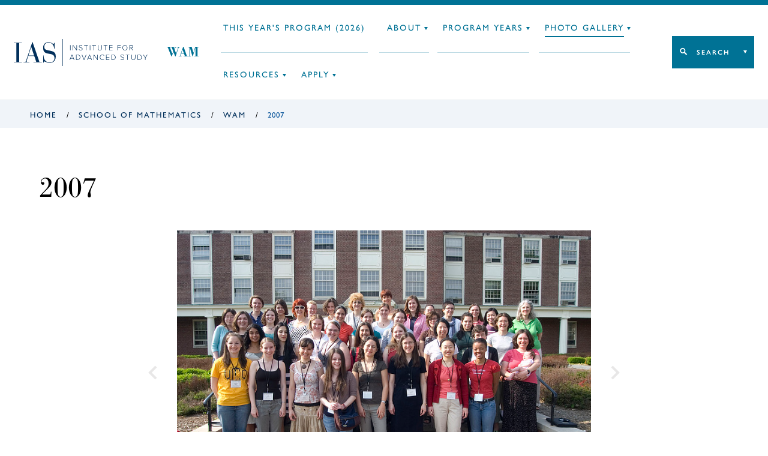

--- FILE ---
content_type: text/html; charset=UTF-8
request_url: https://www.ias.edu/math/wam/gallery/WAM-2007
body_size: 11993
content:
<!DOCTYPE html>
<html lang="en" dir="ltr" prefix="og: https://ogp.me/ns#">
  <head>
    <meta charset="utf-8" />
<script async src="https://www.googletagmanager.com/gtag/js?id=G-3025FDQRKE"></script>
<script>window.dataLayer = window.dataLayer || [];function gtag(){dataLayer.push(arguments)};gtag("js", new Date());gtag("set", "developer_id.dMDhkMT", true);gtag("config", "G-3025FDQRKE", {"groups":"default","page_placeholder":"PLACEHOLDER_page_location","allow_ad_personalization_signals":false});gtag("config", "UA-34643600-1", {"groups":"default","anonymize_ip":true,"page_placeholder":"PLACEHOLDER_page_path","allow_ad_personalization_signals":false});</script>
<link rel="canonical" href="https://www.ias.edu/math/wam/gallery/WAM-2007" />
<link rel="shortlink" href="https://www.ias.edu/node/214136" />
<meta property="og:site_name" content="Institute for Advanced Study" />
<meta property="og:type" content="article" />
<meta property="og:url" content="https://www.ias.edu/math/wam/gallery/WAM-2007" />
<meta property="og:title" content="2007" />
<meta property="og:image" content="https://www.ias.edu/sites/default/files/CDSC_0004.jpg" />
<meta property="og:updated_time" content="2022-06-08T12:26:49-0400" />
<meta property="article:published_time" content="2020-08-31T13:27:18-0400" />
<meta property="article:modified_time" content="2022-06-08T12:26:49-0400" />
<meta name="twitter:card" content="summary_large_image" />
<meta name="twitter:site" content="@the_IAS" />
<meta name="twitter:title" content="2007" />
<meta name="Generator" content="Drupal 10 (https://www.drupal.org)" />
<meta name="MobileOptimized" content="width" />
<meta name="HandheldFriendly" content="true" />
<meta name="viewport" content="width=device-width, initial-scale=1.0" />

    <title>2007 | WAM | Institute for Advanced Study</title>
          <style>
        body {
          --nav-color: #007295;
          --nav-color-dark: #005e7c;
          --nav-color-light: #dfedf1;
          --nav-color-text: #007295;
          --nav-color-bg: #007295;
          --nav-color-active: #007295;
          --search-color: #007295;
          --search-color-light: #dfedf1;
          --search-color-hover: #005e7c;
          --subnav-color: #005e7c;
          --subnav-color-light: #dfedf1;
        }
      </style>
        <!-- inject:html -->
    <link rel="shortcut icon" href="/themes/custom/veblen/images/favicons/favicon.ico">
<link rel="icon" type="image/png" sizes="16x16" href="/themes/custom/veblen/images/favicons/favicon-16x16.png">
<link rel="icon" type="image/png" sizes="32x32" href="/themes/custom/veblen/images/favicons/favicon-32x32.png">
<meta name="theme-color" content="#fff">
<link rel="apple-touch-icon" sizes="57x57" href="/themes/custom/veblen/images/favicons/apple-touch-icon-57x57.png">
<link rel="apple-touch-icon" sizes="60x60" href="/themes/custom/veblen/images/favicons/apple-touch-icon-60x60.png">
<link rel="apple-touch-icon" sizes="72x72" href="/themes/custom/veblen/images/favicons/apple-touch-icon-72x72.png">
<link rel="apple-touch-icon" sizes="76x76" href="/themes/custom/veblen/images/favicons/apple-touch-icon-76x76.png">
<link rel="apple-touch-icon" sizes="114x114" href="/themes/custom/veblen/images/favicons/apple-touch-icon-114x114.png">
<link rel="apple-touch-icon" sizes="120x120" href="/themes/custom/veblen/images/favicons/apple-touch-icon-120x120.png">
<link rel="apple-touch-icon" sizes="144x144" href="/themes/custom/veblen/images/favicons/apple-touch-icon-144x144.png">
<link rel="apple-touch-icon" sizes="152x152" href="/themes/custom/veblen/images/favicons/apple-touch-icon-152x152.png">
<link rel="apple-touch-icon" sizes="167x167" href="/themes/custom/veblen/images/favicons/apple-touch-icon-167x167.png">
<link rel="apple-touch-icon" sizes="180x180" href="/themes/custom/veblen/images/favicons/apple-touch-icon-180x180.png">
<link rel="apple-touch-icon" sizes="1024x1024" href="/themes/custom/veblen/images/favicons/apple-touch-icon-1024x1024.png">
<link rel="icon" type="image/png" sizes="228x228" href="/themes/custom/veblen/images/favicons/coast-228x228.png">
<meta name="msapplication-TileColor" content="#fff">
<meta name="msapplication-TileImage" content="/themes/custom/veblen/images/favicons/mstile-144x144.png">
<meta name="msapplication-config" content="/themes/custom/veblen/images/favicons/browserconfig.xml">
    <!-- endinject -->
    <link rel="stylesheet" media="all" href="/sites/default/files/css/css_ka1gQ6IObvm-yfIV3SUlO_bkrOtESW9hhifonblAA9o.css?delta=0&amp;language=en&amp;theme=veblen&amp;include=eJxFzcsNwyAURNGGiCkihUQDjDDK4yPGRCLVZ-FFdldnc6NB2j5AdPHuSgmZcrFP-tZnhZUvXYFelanAy0p8PzH7Es0NTOSJccqnuQbs-Mux2ljBik4mp62L9X59GIzNZ-sB9tC1jfoBBFw2pA" />
<link rel="stylesheet" media="all" href="/sites/default/files/css/css_BGy2LyVTT7prli0by6HLULnuUjEQJSh5dtv3VcMYljQ.css?delta=1&amp;language=en&amp;theme=veblen&amp;include=eJxFzcsNwyAURNGGiCkihUQDjDDK4yPGRCLVZ-FFdldnc6NB2j5AdPHuSgmZcrFP-tZnhZUvXYFelanAy0p8PzH7Es0NTOSJccqnuQbs-Mux2ljBik4mp62L9X59GIzNZ-sB9tC1jfoBBFw2pA" />
<link rel="stylesheet" media="all" href="https://use.typekit.net/chc8gdc.css" />
<link rel="stylesheet" media="all" href="/sites/default/files/css/css_OSnCKmKGZrUn9HGYQNN4F295dZjw1fVMtQHIgjzLXcs.css?delta=3&amp;language=en&amp;theme=veblen&amp;include=eJxFzcsNwyAURNGGiCkihUQDjDDK4yPGRCLVZ-FFdldnc6NB2j5AdPHuSgmZcrFP-tZnhZUvXYFelanAy0p8PzH7Es0NTOSJccqnuQbs-Mux2ljBik4mp62L9X59GIzNZ-sB9tC1jfoBBFw2pA" />

    
  </head>
  <body class="not-logged-in math-wam-gallery-WAM-2007 layout-no-sidebars group-context group-context--wam">
        <a href="#main-content" class="visually-hidden focusable skip-link">
      Skip to main content
    </a>
    
      <div class="dialog-off-canvas-main-canvas" data-off-canvas-main-canvas>
    
<div class="layout__container">

  <header id="#header" class="layout__header header">
    <span class="navigation__mobile-bg"></span>

    

  <div class="region region__logo-mobile">
    





  <div id="block-sitebranding" class="block-sitebranding block block-system block-system-branding-block">

  
    

            <a href="/" title="Home" rel="home">
      <svg id="logo-acronym" xmlns="http://www.w3.org/2000/svg" viewBox="0 0 104.35 51.67">
        <polygon
          points="6.39 2.25 0 2.25 0 1.12 19.94 1.12 19.94 2.25 13.55 2.25 13.55 49.43 19.94 49.43 19.94 50.55 0 50.55 0 49.43 6.39 49.43 6.39 2.25" />
        <path
          d="M50.84,34.54h-15l-2.88,8.85a15.24,15.24,0,0,0-1,4.28c0,1,.84,1.76,3.09,1.76h3.65v1.12H24.17V49.43h2.24c2.18,0,3.09-.21,4.43-4.15L45.93,0h.77L63.76,49.43h5.83v1.12H49V49.43H55.9ZM43.26,12.15h-.14L36.24,33.42H50.49Z" />
        <path
          d="M72.9,33.21H74C74,45,81,50.55,89.4,50.55,96.14,50.55,101,46.27,101,40c0-7.3-3.79-9.48-11.86-10.74-11-1.76-16.22-3.58-16.22-15.38C72.9,5.83,78.17,0,86,0c7.23,0,10,4.28,12.36,4.28,1.61,0,1.82-1.75,2-2.67h1.13V16.36h-1.13c-.63-8-5-15.24-14.39-15.24-6,0-10.18,3.94-10.18,10.39s2.39,7.73,14,9.84c10.25,1.82,14.46,5.12,14.46,14.25s-5,16.07-15.23,16.07c-7,0-10.74-3.65-13.34-3.65C74.1,48,74,49.78,74,51H72.9Z" />
      </svg>
      <svg id="logo-bar" xmlns="http://www.w3.org/2000/svg" viewBox="0 0 1.1 66.9">
        <rect width="1.1" height="66.9" />
      </svg>
      <svg id="logo-name" xmlns="http://www.w3.org/2000/svg" viewBox="0 0 195.37 37.17">
        <rect x="1.31" y="0.21" width="1.1" height="12.86" />
        <polygon
          points="17.16 13.07 9.06 2.02 9.06 13.07 7.96 13.07 7.96 0.21 9.08 0.21 17.14 11.11 17.14 0.21 18.24 0.21 18.24 13.07 17.16 13.07" />
        <path
          d="M23.13,11.26l.72-.83a5.3,5.3,0,0,0,4,1.87c2.62,0,3.37-1.46,3.37-2.56,0-3.78-7.71-1.82-7.71-6.31,0-2.1,1.89-3.43,4.22-3.43a5.51,5.51,0,0,1,4.36,1.81l-.73.81A4.62,4.62,0,0,0,27.7,1c-1.71,0-3,1-3,2.38,0,3.29,7.72,1.48,7.72,6.28,0,1.66-1.1,3.65-4.57,3.65a6,6,0,0,1-4.71-2.05" />
        <polygon points="40.68 13.07 40.68 1.21 36.47 1.21 36.47 0.21 46 0.21 46 1.21 41.79 1.21 41.79 13.07 40.68 13.07" />
        <rect x="50.68" y="0.21" width="1.1" height="12.86" />
        <polygon
          points="60.67 13.07 60.67 1.21 56.46 1.21 56.46 0.21 65.99 0.21 65.99 1.21 61.79 1.21 61.79 13.07 60.67 13.07" />
        <path
          d="M70.67,8.14V.21h1.12V8.12c0,2.6,1.37,4.18,3.89,4.18s3.9-1.58,3.9-4.18V.21H80.7V8.14c0,3.18-1.7,5.17-5,5.17s-5-2-5-5.17" />
        <polygon
          points="89.39 13.07 89.39 1.21 85.19 1.21 85.19 0.21 94.72 0.21 94.72 1.21 90.51 1.21 90.51 13.07 89.39 13.07" />
        <polygon
          points="99.32 13.07 99.32 0.21 107.48 0.21 107.48 1.21 100.42 1.21 100.42 5.98 107.34 5.98 107.34 6.98 100.42 6.98 100.42 12.07 107.48 12.07 107.48 13.07 99.32 13.07" />
        <polygon
          points="120 13.07 120 0.21 128.16 0.21 128.16 1.21 121.1 1.21 121.1 5.98 128.03 5.98 128.03 6.98 121.1 6.98 121.1 13.07 120 13.07" />
        <path
          d="M132.38,6.65c0-3.76,2.47-6.65,6.25-6.65s6.25,2.89,6.25,6.65-2.49,6.66-6.25,6.66-6.25-2.9-6.25-6.66m11.34,0c0-3.26-2-5.65-5.09-5.65s-5.09,2.39-5.09,5.65,2,5.65,5.09,5.65,5.09-2.41,5.09-5.65" />
        <path
          d="M157.54,13.07l-3.61-5.32H151.1v5.32H150V.21h4.8A3.65,3.65,0,0,1,158.72,4a3.53,3.53,0,0,1-3.57,3.7l3.72,5.4Zm0-9.1a2.66,2.66,0,0,0-2.85-2.76H151.1V6.75h3.61A2.68,2.68,0,0,0,157.56,4" />
        <path d="M10.62,36.94,9.35,33.78H2.54L1.27,36.94H0L5.26,24.08H6.63L11.9,36.94ZM6,25.25l-3,7.53H9Z" />
        <path
          d="M16.19,36.94V24.08H20.3a6.24,6.24,0,0,1,6.5,6.44,6.21,6.21,0,0,1-6.5,6.42Zm9.45-6.42a5.11,5.11,0,0,0-5.34-5.44h-3V35.94h3a5.11,5.11,0,0,0,5.34-5.42" />
        <polygon points="35.51 36.94 30.25 24.08 31.52 24.08 36.21 35.71 40.87 24.08 42.15 24.08 36.88 36.94 35.51 36.94" />
        <path d="M54.65,36.94l-1.27-3.16H46.57L45.3,36.94H44l5.26-12.86h1.37l5.27,12.86ZM50,25.25l-3.05,7.53H53Z" />
        <polygon
          points="69.42 36.94 61.32 25.89 61.32 36.94 60.22 36.94 60.22 24.08 61.34 24.08 69.4 34.98 69.4 24.08 70.5 24.08 70.5 36.94 69.42 36.94" />
        <path
          d="M75.63,30.52a6.39,6.39,0,0,1,6.52-6.65,5.76,5.76,0,0,1,4.68,2.27l-.93.6a4.64,4.64,0,0,0-3.75-1.87,5.34,5.34,0,0,0-5.37,5.65,5.36,5.36,0,0,0,5.37,5.65A4.64,4.64,0,0,0,85.9,34.3l.95.58a5.82,5.82,0,0,1-4.7,2.29,6.39,6.39,0,0,1-6.52-6.65" />
        <polygon
          points="91.45 36.94 91.45 24.08 99.61 24.08 99.61 25.08 92.55 25.08 92.55 29.84 99.48 29.84 99.48 30.85 92.55 30.85 92.55 35.94 99.61 35.94 99.61 36.94 91.45 36.94" />
        <path
          d="M104.74,36.94V24.08h4.1a6.24,6.24,0,0,1,6.5,6.44,6.2,6.2,0,0,1-6.5,6.42Zm9.45-6.42a5.12,5.12,0,0,0-5.35-5.44h-3V35.94h3a5.11,5.11,0,0,0,5.35-5.42" />
        <path
          d="M127.17,35.13l.72-.83a5.3,5.3,0,0,0,4,1.87c2.62,0,3.37-1.47,3.37-2.56,0-3.79-7.71-1.82-7.71-6.31,0-2.1,1.89-3.43,4.22-3.43a5.51,5.51,0,0,1,4.36,1.81l-.73.81a4.61,4.61,0,0,0-3.68-1.62c-1.72,0-3,1-3,2.37,0,3.3,7.71,1.49,7.71,6.29,0,1.66-1.1,3.64-4.57,3.64a6,6,0,0,1-4.71-2" />
        <polygon
          points="144.72 36.94 144.72 25.08 140.52 25.08 140.52 24.08 150.04 24.08 150.04 25.08 145.84 25.08 145.84 36.94 144.72 36.94" />
        <path
          d="M154.73,32V24.08h1.11V32c0,2.61,1.37,4.19,3.9,4.19s3.9-1.58,3.9-4.19v-7.9h1.11V32c0,3.19-1.69,5.17-5,5.17s-5-2-5-5.17" />
        <path
          d="M170.36,36.94V24.08h4.11a6.24,6.24,0,0,1,6.5,6.44,6.21,6.21,0,0,1-6.5,6.42Zm9.45-6.42a5.11,5.11,0,0,0-5.34-5.44h-3V35.94h3a5.11,5.11,0,0,0,5.34-5.42" />
        <polygon
          points="189.14 36.94 189.14 31.45 184.03 24.08 185.36 24.08 189.7 30.41 194.03 24.08 195.37 24.08 190.25 31.45 190.25 36.94 189.14 36.94" />
      </svg>    
    </a>
    
  </div>






  <div id="block-groupname-2" class="block-groupname_2 block block-ias-group block-ias-group-group-name">

  
    

            <div class="group-name"><div class="group-name__title"><a href="/math/wam">WAM</a></div></div>

      
  </div>

  </div>


    <span class="hidden" id="mobileToggleLabel">Toggle navigation menu</span>
    <button class="navigation__toggle" id="mobileToggle" aria-expanded="false" aria-labelledby="mobileToggleLabel">
      <span class="menu-btn"></span>
    </button>

    <div class="navigation" id="nav">
      <div class="navigation__top">
        
        
      </div>
      <div class="navigation__bottom">
        

  <div class="region region__logo">
    





  <div id="block-veblen-branding" class="block-veblen_branding block block-system block-system-branding-block">

  
    

            <a href="/" title="Home" rel="home">
      <svg id="logo-acronym" xmlns="http://www.w3.org/2000/svg" viewBox="0 0 104.35 51.67">
        <polygon
          points="6.39 2.25 0 2.25 0 1.12 19.94 1.12 19.94 2.25 13.55 2.25 13.55 49.43 19.94 49.43 19.94 50.55 0 50.55 0 49.43 6.39 49.43 6.39 2.25" />
        <path
          d="M50.84,34.54h-15l-2.88,8.85a15.24,15.24,0,0,0-1,4.28c0,1,.84,1.76,3.09,1.76h3.65v1.12H24.17V49.43h2.24c2.18,0,3.09-.21,4.43-4.15L45.93,0h.77L63.76,49.43h5.83v1.12H49V49.43H55.9ZM43.26,12.15h-.14L36.24,33.42H50.49Z" />
        <path
          d="M72.9,33.21H74C74,45,81,50.55,89.4,50.55,96.14,50.55,101,46.27,101,40c0-7.3-3.79-9.48-11.86-10.74-11-1.76-16.22-3.58-16.22-15.38C72.9,5.83,78.17,0,86,0c7.23,0,10,4.28,12.36,4.28,1.61,0,1.82-1.75,2-2.67h1.13V16.36h-1.13c-.63-8-5-15.24-14.39-15.24-6,0-10.18,3.94-10.18,10.39s2.39,7.73,14,9.84c10.25,1.82,14.46,5.12,14.46,14.25s-5,16.07-15.23,16.07c-7,0-10.74-3.65-13.34-3.65C74.1,48,74,49.78,74,51H72.9Z" />
      </svg>
      <svg id="logo-bar" xmlns="http://www.w3.org/2000/svg" viewBox="0 0 1.1 66.9">
        <rect width="1.1" height="66.9" />
      </svg>
      <svg id="logo-name" xmlns="http://www.w3.org/2000/svg" viewBox="0 0 195.37 37.17">
        <rect x="1.31" y="0.21" width="1.1" height="12.86" />
        <polygon
          points="17.16 13.07 9.06 2.02 9.06 13.07 7.96 13.07 7.96 0.21 9.08 0.21 17.14 11.11 17.14 0.21 18.24 0.21 18.24 13.07 17.16 13.07" />
        <path
          d="M23.13,11.26l.72-.83a5.3,5.3,0,0,0,4,1.87c2.62,0,3.37-1.46,3.37-2.56,0-3.78-7.71-1.82-7.71-6.31,0-2.1,1.89-3.43,4.22-3.43a5.51,5.51,0,0,1,4.36,1.81l-.73.81A4.62,4.62,0,0,0,27.7,1c-1.71,0-3,1-3,2.38,0,3.29,7.72,1.48,7.72,6.28,0,1.66-1.1,3.65-4.57,3.65a6,6,0,0,1-4.71-2.05" />
        <polygon points="40.68 13.07 40.68 1.21 36.47 1.21 36.47 0.21 46 0.21 46 1.21 41.79 1.21 41.79 13.07 40.68 13.07" />
        <rect x="50.68" y="0.21" width="1.1" height="12.86" />
        <polygon
          points="60.67 13.07 60.67 1.21 56.46 1.21 56.46 0.21 65.99 0.21 65.99 1.21 61.79 1.21 61.79 13.07 60.67 13.07" />
        <path
          d="M70.67,8.14V.21h1.12V8.12c0,2.6,1.37,4.18,3.89,4.18s3.9-1.58,3.9-4.18V.21H80.7V8.14c0,3.18-1.7,5.17-5,5.17s-5-2-5-5.17" />
        <polygon
          points="89.39 13.07 89.39 1.21 85.19 1.21 85.19 0.21 94.72 0.21 94.72 1.21 90.51 1.21 90.51 13.07 89.39 13.07" />
        <polygon
          points="99.32 13.07 99.32 0.21 107.48 0.21 107.48 1.21 100.42 1.21 100.42 5.98 107.34 5.98 107.34 6.98 100.42 6.98 100.42 12.07 107.48 12.07 107.48 13.07 99.32 13.07" />
        <polygon
          points="120 13.07 120 0.21 128.16 0.21 128.16 1.21 121.1 1.21 121.1 5.98 128.03 5.98 128.03 6.98 121.1 6.98 121.1 13.07 120 13.07" />
        <path
          d="M132.38,6.65c0-3.76,2.47-6.65,6.25-6.65s6.25,2.89,6.25,6.65-2.49,6.66-6.25,6.66-6.25-2.9-6.25-6.66m11.34,0c0-3.26-2-5.65-5.09-5.65s-5.09,2.39-5.09,5.65,2,5.65,5.09,5.65,5.09-2.41,5.09-5.65" />
        <path
          d="M157.54,13.07l-3.61-5.32H151.1v5.32H150V.21h4.8A3.65,3.65,0,0,1,158.72,4a3.53,3.53,0,0,1-3.57,3.7l3.72,5.4Zm0-9.1a2.66,2.66,0,0,0-2.85-2.76H151.1V6.75h3.61A2.68,2.68,0,0,0,157.56,4" />
        <path d="M10.62,36.94,9.35,33.78H2.54L1.27,36.94H0L5.26,24.08H6.63L11.9,36.94ZM6,25.25l-3,7.53H9Z" />
        <path
          d="M16.19,36.94V24.08H20.3a6.24,6.24,0,0,1,6.5,6.44,6.21,6.21,0,0,1-6.5,6.42Zm9.45-6.42a5.11,5.11,0,0,0-5.34-5.44h-3V35.94h3a5.11,5.11,0,0,0,5.34-5.42" />
        <polygon points="35.51 36.94 30.25 24.08 31.52 24.08 36.21 35.71 40.87 24.08 42.15 24.08 36.88 36.94 35.51 36.94" />
        <path d="M54.65,36.94l-1.27-3.16H46.57L45.3,36.94H44l5.26-12.86h1.37l5.27,12.86ZM50,25.25l-3.05,7.53H53Z" />
        <polygon
          points="69.42 36.94 61.32 25.89 61.32 36.94 60.22 36.94 60.22 24.08 61.34 24.08 69.4 34.98 69.4 24.08 70.5 24.08 70.5 36.94 69.42 36.94" />
        <path
          d="M75.63,30.52a6.39,6.39,0,0,1,6.52-6.65,5.76,5.76,0,0,1,4.68,2.27l-.93.6a4.64,4.64,0,0,0-3.75-1.87,5.34,5.34,0,0,0-5.37,5.65,5.36,5.36,0,0,0,5.37,5.65A4.64,4.64,0,0,0,85.9,34.3l.95.58a5.82,5.82,0,0,1-4.7,2.29,6.39,6.39,0,0,1-6.52-6.65" />
        <polygon
          points="91.45 36.94 91.45 24.08 99.61 24.08 99.61 25.08 92.55 25.08 92.55 29.84 99.48 29.84 99.48 30.85 92.55 30.85 92.55 35.94 99.61 35.94 99.61 36.94 91.45 36.94" />
        <path
          d="M104.74,36.94V24.08h4.1a6.24,6.24,0,0,1,6.5,6.44,6.2,6.2,0,0,1-6.5,6.42Zm9.45-6.42a5.12,5.12,0,0,0-5.35-5.44h-3V35.94h3a5.11,5.11,0,0,0,5.35-5.42" />
        <path
          d="M127.17,35.13l.72-.83a5.3,5.3,0,0,0,4,1.87c2.62,0,3.37-1.47,3.37-2.56,0-3.79-7.71-1.82-7.71-6.31,0-2.1,1.89-3.43,4.22-3.43a5.51,5.51,0,0,1,4.36,1.81l-.73.81a4.61,4.61,0,0,0-3.68-1.62c-1.72,0-3,1-3,2.37,0,3.3,7.71,1.49,7.71,6.29,0,1.66-1.1,3.64-4.57,3.64a6,6,0,0,1-4.71-2" />
        <polygon
          points="144.72 36.94 144.72 25.08 140.52 25.08 140.52 24.08 150.04 24.08 150.04 25.08 145.84 25.08 145.84 36.94 144.72 36.94" />
        <path
          d="M154.73,32V24.08h1.11V32c0,2.61,1.37,4.19,3.9,4.19s3.9-1.58,3.9-4.19v-7.9h1.11V32c0,3.19-1.69,5.17-5,5.17s-5-2-5-5.17" />
        <path
          d="M170.36,36.94V24.08h4.11a6.24,6.24,0,0,1,6.5,6.44,6.21,6.21,0,0,1-6.5,6.42Zm9.45-6.42a5.11,5.11,0,0,0-5.34-5.44h-3V35.94h3a5.11,5.11,0,0,0,5.34-5.42" />
        <polygon
          points="189.14 36.94 189.14 31.45 184.03 24.08 185.36 24.08 189.7 30.41 194.03 24.08 195.37 24.08 190.25 31.45 190.25 36.94 189.14 36.94" />
      </svg>    
    </a>
    
  </div>






  <div id="block-groupname" class="block-groupname block block-ias-group block-ias-group-group-name">

  
    

            <div class="group-name"><div class="group-name__title"><a href="/math/wam">WAM</a></div></div>

      
  </div>

  </div>

        

  <div class="region region__header">
    

<nav aria-labelledby="block-groupnav-label" id="block-groupnav" class="block-groupnav group-nav block">
            
  <h2 id="block-groupnav-label" class="visually-hidden">
      Group Nav
    </h2>
  

        


      <ul data-region="header" class="menu menu-header menu-women-and-mathematics">
          <li class="menu__item menu-header__item menu-women-and-mathematics__item">
        <a href="https://www.ias.edu/math/wam/wam-2026">This Year&#039;s Program (2026)</a>
                      </li>
          <li class="menu__item menu-header__item menu-women-and-mathematics__item has-children">
        <a href="/math/wam/about-program" data-drupal-link-system-path="node/211716">About</a>
                            <span class="hidden" id=menu-women-and-mathematics--submenu-about>Toggle About submenu</span>
          <button class="menu__item-toggle" aria-expanded="false" aria-labelledby=menu-women-and-mathematics--submenu-about></button>
                                <ul data-region="header" class="menu menu-header menu-women-and-mathematics submenu submenu-header submenu-women-and-mathematics">
          <li class="submenu__item submenu-header__item submenu-women-and-mathematics__item">
        <a href="/math/wam/about/mission" data-drupal-link-system-path="node/221451">Mission</a>
                      </li>
          <li class="submenu__item submenu-header__item submenu-women-and-mathematics__item">
        <a href="https://www.ias.edu/math/wam/about/history">History</a>
                      </li>
          <li class="submenu__item submenu-header__item submenu-women-and-mathematics__item">
        <a href="/math/wam/about/committee" data-drupal-link-system-path="node/59786">Program Committee</a>
                      </li>
          <li class="submenu__item submenu-header__item submenu-women-and-mathematics__item">
        <a href="/math/wam/about/ambassador" data-drupal-link-system-path="node/61511">Ambassador Program</a>
                      </li>
          <li class="submenu__item submenu-header__item submenu-women-and-mathematics__item">
        <a href="/math/wam/about-program/alumni-information-update" data-drupal-link-system-path="node/233416">Alumni information update</a>
                      </li>
        </ul>
  
              </li>
          <li class="menu__item menu-header__item menu-women-and-mathematics__item has-children">
        <a href="/math/wam/program-years" data-drupal-link-system-path="node/211721">Program Years</a>
                            <span class="hidden" id=menu-women-and-mathematics--submenu-program-years>Toggle Program Years submenu</span>
          <button class="menu__item-toggle" aria-expanded="false" aria-labelledby=menu-women-and-mathematics--submenu-program-years></button>
                                <ul data-region="header" class="menu menu-header menu-women-and-mathematics submenu submenu-header submenu-women-and-mathematics">
          <li class="submenu__item submenu-header__item submenu-women-and-mathematics__item">
        <a href="/math/wam/wam-2026" data-drupal-link-system-path="node/308096">WAM 2026</a>
                      </li>
          <li class="submenu__item submenu-header__item submenu-women-and-mathematics__item">
        <a href="/math/wam/program-years/previous-years" data-drupal-link-system-path="node/221526">Previous Years</a>
                      </li>
        </ul>
  
              </li>
          <li class="menu__item menu-header__item menu-women-and-mathematics__item has-children active-trail">
        <a href="/math/wam/photo-gallery" data-drupal-link-system-path="node/211726">Photo Gallery</a>
                            <span class="hidden" id=menu-women-and-mathematics--submenu-photo-gallery>Toggle Photo Gallery submenu</span>
          <button class="menu__item-toggle" aria-expanded="false" aria-labelledby=menu-women-and-mathematics--submenu-photo-gallery></button>
                                <ul data-region="header" class="menu menu-header menu-women-and-mathematics submenu submenu-header submenu-women-and-mathematics">
          <li class="submenu__item submenu-header__item submenu-women-and-mathematics__item">
        <a href="/math/wam/photo-gallery/2024" data-drupal-link-system-path="node/288661">2024</a>
                      </li>
          <li class="submenu__item submenu-header__item submenu-women-and-mathematics__item">
        <a href="/math/wam/photo-gallery/2023" data-drupal-link-system-path="node/272091">2023</a>
                      </li>
          <li class="submenu__item submenu-header__item submenu-women-and-mathematics__item">
        <a href="/math/wam/2022" data-drupal-link-system-path="node/254416">2022</a>
                      </li>
          <li class="submenu__item submenu-header__item submenu-women-and-mathematics__item">
        <a href="/math/wam/gallery/WAM-2019" data-drupal-link-system-path="node/211731">2019</a>
                      </li>
          <li class="submenu__item submenu-header__item submenu-women-and-mathematics__item">
        <a href="/math/wam/gallery/WAM-2018" data-drupal-link-system-path="node/211886">2018</a>
                      </li>
          <li class="submenu__item submenu-header__item submenu-women-and-mathematics__item">
        <a href="/math/wam/gallery/WAM-2017" data-drupal-link-system-path="node/211856">2017</a>
                      </li>
          <li class="submenu__item submenu-header__item submenu-women-and-mathematics__item">
        <a href="/math/wam/gallery/WAM-2016" data-drupal-link-system-path="node/214091">2016</a>
                      </li>
          <li class="submenu__item submenu-header__item submenu-women-and-mathematics__item">
        <a href="/math/wam/gallery/WAM-2015" data-drupal-link-system-path="node/214096">2015</a>
                      </li>
          <li class="submenu__item submenu-header__item submenu-women-and-mathematics__item">
        <a href="/math/wam/gallery/WAM-2014" data-drupal-link-system-path="node/214101">2014</a>
                      </li>
          <li class="submenu__item submenu-header__item submenu-women-and-mathematics__item">
        <a href="/math/wam/gallery/WAM-2013" data-drupal-link-system-path="node/214106">2013</a>
                      </li>
          <li class="submenu__item submenu-header__item submenu-women-and-mathematics__item">
        <a href="/math/wam/gallery/WAM-2012" data-drupal-link-system-path="node/214111">2012</a>
                      </li>
          <li class="submenu__item submenu-header__item submenu-women-and-mathematics__item">
        <a href="/math/wam/gallery/WAM-2011" data-drupal-link-system-path="node/214116">2011</a>
                      </li>
          <li class="submenu__item submenu-header__item submenu-women-and-mathematics__item">
        <a href="/math/wam/gallery/WAM-2010" data-drupal-link-system-path="node/214121">2010</a>
                      </li>
          <li class="submenu__item submenu-header__item submenu-women-and-mathematics__item">
        <a href="/math/wam/gallery/WAM-2009" data-drupal-link-system-path="node/214126">2009</a>
                      </li>
          <li class="submenu__item submenu-header__item submenu-women-and-mathematics__item">
        <a href="/math/wam/gallery/WAM-2008" data-drupal-link-system-path="node/214131">2008</a>
                      </li>
          <li class="submenu__item submenu-header__item submenu-women-and-mathematics__item active-trail">
        <a href="/math/wam/gallery/WAM-2007" data-drupal-link-system-path="node/214136" class="is-active" aria-current="page">2007</a>
                      </li>
          <li class="submenu__item submenu-header__item submenu-women-and-mathematics__item">
        <a href="/math/wam/gallery/WAM-2006" data-drupal-link-system-path="node/214141">2006</a>
                      </li>
        </ul>
  
              </li>
          <li class="menu__item menu-header__item menu-women-and-mathematics__item has-children">
        <a href="/math/wam/resources" data-drupal-link-system-path="node/60011">Resources</a>
                            <span class="hidden" id=menu-women-and-mathematics--submenu-resources>Toggle Resources submenu</span>
          <button class="menu__item-toggle" aria-expanded="false" aria-labelledby=menu-women-and-mathematics--submenu-resources></button>
                                <ul data-region="header" class="menu menu-header menu-women-and-mathematics submenu submenu-header submenu-women-and-mathematics">
          <li class="submenu__item submenu-header__item submenu-women-and-mathematics__item">
        <a href="/math/wam/resources/computing" data-drupal-link-system-path="node/61216">Campus Computing</a>
                      </li>
        </ul>
  
              </li>
          <li class="menu__item menu-header__item menu-women-and-mathematics__item has-children">
        <a href="/math/wam/apply" data-drupal-link-system-path="node/221506">Apply</a>
                            <span class="hidden" id=menu-women-and-mathematics--submenu-apply>Toggle Apply submenu</span>
          <button class="menu__item-toggle" aria-expanded="false" aria-labelledby=menu-women-and-mathematics--submenu-apply></button>
                                <ul data-region="header" class="menu menu-header menu-women-and-mathematics submenu submenu-header submenu-women-and-mathematics">
          <li class="submenu__item submenu-header__item submenu-women-and-mathematics__item">
        <a href="https://www.mathprograms.org/db/programs/1816">Apply</a>
                      </li>
          <li class="submenu__item submenu-header__item submenu-women-and-mathematics__item">
        <a href="/math/wam/about/contact" data-drupal-link-system-path="node/59801">Contact Information</a>
                      </li>
          <li class="submenu__item submenu-header__item submenu-women-and-mathematics__item">
        <a href="https://www.ias.edu/math/wam/about/ambassador">Ambassador Program</a>
                      </li>
        </ul>
  
              </li>
        </ul>
  


  </nav>


<nav aria-labelledby="block-takemeto-2-label" id="block-takemeto-2" class="block-takemeto_2 block-takemeto block">
      
  <h2 class="block-takemeto__label" id="block-takemeto-2-label">
    <button class="jump-toggle">
    Search
  </button>
  </h2>
  

      <div class="block-takemeto__inner">
    <form action="/search/site" method="get" role="search" aria-label="Site Sections">
      <label>
        <span class="visually-hidden">Begin typing to search for a section of this site.</span>
        <input type="text" name="search" value="" placeholder="Search...">
      </label>
      <button class="search form-submit">Search</button>
    </form>
    



      <ul data-region="header" class="menu menu-jump" role="menu">
          <li class="menu__item menu-jump__item" role="menuitem">
                  <a href="/campus-resources" data-drupal-link-system-path="node/211236">Campus Resources</a>
              </li>
          <li class="menu__item menu-jump__item" role="menuitem">
                  <a href="/library" data-drupal-link-system-path="node/63181">Library</a>
              </li>
          <li class="menu__item menu-jump__item" role="menuitem">
                  <a href="/dining" data-drupal-link-system-path="node/56">Dining</a>
              </li>
        </ul>
  


  </div>
</nav>

  </div>

        
      </div>
    </div>

    <span class="navigation__overlay" id="mobileOverlay"></span>

  </header>

  

  

  <div class="region region__breadcrumb">
    





  <div id="block-veblen-breadcrumbs" class="block-veblen_breadcrumbs block block-system block-system-breadcrumb-block">

  
    

              <nav class="breadcrumb" aria-labelledby="system-breadcrumb">
    <h2 id="system-breadcrumb" class="visually-hidden">Breadcrumb</h2>
    <ol>
          <li>
                  <a href="/">Home</a>
              </li>
          <li>
                  <a href="/math">School of Mathematics</a>
              </li>
          <li>
                  <a href="/math/wam">WAM</a>
              </li>
          <li>
                  2007
              </li>
        </ol>
  </nav>

      
  </div>

  </div>


  

  <div class="region region__highlighted">
    <div data-drupal-messages-fallback class="hidden"></div>

  </div>


  



  <main  class="layout__main clearfix page-layout page-layout--one-column">
    <div class="page-layout__inner">
      <a id="main-content" tabindex="-1"></a>
      
      <div class="layout__content column--center">
              

  <div class="region region__content">
    





  <div id="block-veblen-content" class="block-veblen_content block block-system block-system-main-block">

  
    

            







<article class="page-layout page-layout--one-column node node--type-page node--view-mode-full">

  
      <div class="node__title node--page__title">
                    <h1>
        <span class="field field--name-title field--type-string field--label-hidden">2007</span>

      </h1>
          </div>
    

  
  <div class="node__content node--page__content">
        <div class="page-layout__inner">
      
      <div class="column--center">
                  
                





    
<div class="field field--name-field-sections field--type-entity-reference-revisions field--label-hidden">

  
        <div class="field__items">
  
      



<div class="paragraph paragraph--type--media paragraph--view-mode--default clearfix"><span id="end-skip-carousel" class="hidden"></span><a href="#skip-carousel" class="hidden skip-link">You are entering a carousel. You can skip to the end of the carousel by clicking here.</a><div class="ias-carousel--thumbnails"><div class="field field--name-field-media field--type-entity-reference field--label-hidden"><div class="field__items"><div class="field__item"><figure class="media media--type-image media--view-mode-featured-two-column"><div class="field field--name-field-media-image field--type-image field--label-hidden"><div class="field__item"><picture><source srcset="/sites/default/files/styles/two_column_large/public/CDSC_0004.jpg?itok=FECZUgiT 1x" media="all and (min-width: 768px)" type="image/jpeg" width="768" height="511"/><source srcset="/sites/default/files/styles/two_column_medium/public/CDSC_0004.jpg?itok=oxWIaD3O 1x" media="all and (min-width: 576px)" type="image/jpeg" width="690" height="459"/><source srcset="/sites/default/files/styles/two_column_medium/public/CDSC_0004.jpg?itok=oxWIaD3O 1x" media="all and (max-width: 575px)" type="image/jpeg" width="690" height="459"/><img loading="eager" width="690" height="459" src="/sites/default/files/styles/two_column_medium/public/CDSC_0004.jpg?itok=oxWIaD3O" alt="WAM 2007" /></picture></div></div><figcaption></figcaption></figure></div><div class="field__item"><figure class="media media--type-image media--view-mode-featured-two-column"><div class="field field--name-field-media-image field--type-image field--label-hidden"><div class="field__item"><picture><source srcset="/sites/default/files/styles/two_column_large/public/CDSC_0008.jpg?itok=dUzXXu4S 1x" media="all and (min-width: 768px)" type="image/jpeg" width="768" height="511"/><source srcset="/sites/default/files/styles/two_column_medium/public/CDSC_0008.jpg?itok=fhU1SdCH 1x" media="all and (min-width: 576px)" type="image/jpeg" width="690" height="459"/><source srcset="/sites/default/files/styles/two_column_medium/public/CDSC_0008.jpg?itok=fhU1SdCH 1x" media="all and (max-width: 575px)" type="image/jpeg" width="690" height="459"/><img loading="eager" width="690" height="459" src="/sites/default/files/styles/two_column_medium/public/CDSC_0008.jpg?itok=fhU1SdCH" alt="WAM 2007" /></picture></div></div><figcaption></figcaption></figure></div><div class="field__item"><figure class="media media--type-image media--view-mode-featured-two-column"><div class="field field--name-field-media-image field--type-image field--label-hidden"><div class="field__item"><picture><source srcset="/sites/default/files/styles/two_column_large/public/CDSC_0011.jpg?itok=8T999hQA 1x" media="all and (min-width: 768px)" type="image/jpeg" width="768" height="511"/><source srcset="/sites/default/files/styles/two_column_medium/public/CDSC_0011.jpg?itok=ql0StoJ1 1x" media="all and (min-width: 576px)" type="image/jpeg" width="690" height="459"/><source srcset="/sites/default/files/styles/two_column_medium/public/CDSC_0011.jpg?itok=ql0StoJ1 1x" media="all and (max-width: 575px)" type="image/jpeg" width="690" height="459"/><img loading="eager" width="690" height="459" src="/sites/default/files/styles/two_column_medium/public/CDSC_0011.jpg?itok=ql0StoJ1" alt="WAM 2007" /></picture></div></div><figcaption></figcaption></figure></div><div class="field__item"><figure class="media media--type-image media--view-mode-featured-two-column"><div class="field field--name-field-media-image field--type-image field--label-hidden"><div class="field__item"><picture><source srcset="/sites/default/files/styles/two_column_large/public/CDSC_0015.jpg?itok=Ln7cB1BM 1x" media="all and (min-width: 768px)" type="image/jpeg" width="768" height="511"/><source srcset="/sites/default/files/styles/two_column_medium/public/CDSC_0015.jpg?itok=SPjAxUtA 1x" media="all and (min-width: 576px)" type="image/jpeg" width="690" height="459"/><source srcset="/sites/default/files/styles/two_column_medium/public/CDSC_0015.jpg?itok=SPjAxUtA 1x" media="all and (max-width: 575px)" type="image/jpeg" width="690" height="459"/><img loading="eager" width="690" height="459" src="/sites/default/files/styles/two_column_medium/public/CDSC_0015.jpg?itok=SPjAxUtA" alt="WAM 2007" /></picture></div></div><figcaption></figcaption></figure></div><div class="field__item"><figure class="media media--type-image media--view-mode-featured-two-column"><div class="field field--name-field-media-image field--type-image field--label-hidden"><div class="field__item"><picture><source srcset="/sites/default/files/styles/two_column_large/public/CDSC_0018.jpg?itok=tV_hxgmw 1x" media="all and (min-width: 768px)" type="image/jpeg" width="768" height="511"/><source srcset="/sites/default/files/styles/two_column_medium/public/CDSC_0018.jpg?itok=vNJmVkqV 1x" media="all and (min-width: 576px)" type="image/jpeg" width="690" height="459"/><source srcset="/sites/default/files/styles/two_column_medium/public/CDSC_0018.jpg?itok=vNJmVkqV 1x" media="all and (max-width: 575px)" type="image/jpeg" width="690" height="459"/><img loading="eager" width="690" height="459" src="/sites/default/files/styles/two_column_medium/public/CDSC_0018.jpg?itok=vNJmVkqV" alt="WAM 2007" /></picture></div></div><figcaption></figcaption></figure></div><div class="field__item"><figure class="media media--type-image media--view-mode-featured-two-column"><div class="field field--name-field-media-image field--type-image field--label-hidden"><div class="field__item"><picture><source srcset="/sites/default/files/styles/two_column_large/public/CDSC_0019.jpg?itok=Eon6sG3E 1x" media="all and (min-width: 768px)" type="image/jpeg" width="768" height="511"/><source srcset="/sites/default/files/styles/two_column_medium/public/CDSC_0019.jpg?itok=Wle5d_jU 1x" media="all and (min-width: 576px)" type="image/jpeg" width="690" height="459"/><source srcset="/sites/default/files/styles/two_column_medium/public/CDSC_0019.jpg?itok=Wle5d_jU 1x" media="all and (max-width: 575px)" type="image/jpeg" width="690" height="459"/><img loading="eager" width="690" height="459" src="/sites/default/files/styles/two_column_medium/public/CDSC_0019.jpg?itok=Wle5d_jU" alt="WAM 2007" /></picture></div></div><figcaption></figcaption></figure></div><div class="field__item"><figure class="media media--type-image media--view-mode-featured-two-column"><div class="field field--name-field-media-image field--type-image field--label-hidden"><div class="field__item"><picture><source srcset="/sites/default/files/styles/two_column_large/public/CDSC_0035.jpg?itok=0CULnxI1 1x" media="all and (min-width: 768px)" type="image/jpeg" width="768" height="511"/><source srcset="/sites/default/files/styles/two_column_medium/public/CDSC_0035.jpg?itok=9g-f_2w9 1x" media="all and (min-width: 576px)" type="image/jpeg" width="690" height="459"/><source srcset="/sites/default/files/styles/two_column_medium/public/CDSC_0035.jpg?itok=9g-f_2w9 1x" media="all and (max-width: 575px)" type="image/jpeg" width="690" height="459"/><img loading="eager" width="690" height="459" src="/sites/default/files/styles/two_column_medium/public/CDSC_0035.jpg?itok=9g-f_2w9" alt="WAM 2007" /></picture></div></div><figcaption></figcaption></figure></div><div class="field__item"><figure class="media media--type-image media--view-mode-featured-two-column"><div class="field field--name-field-media-image field--type-image field--label-hidden"><div class="field__item"><picture><source srcset="/sites/default/files/styles/two_column_large/public/CDSC_0038.jpg?itok=3Qvqmsj2 1x" media="all and (min-width: 768px)" type="image/jpeg" width="768" height="511"/><source srcset="/sites/default/files/styles/two_column_medium/public/CDSC_0038.jpg?itok=3LbeEh-Y 1x" media="all and (min-width: 576px)" type="image/jpeg" width="690" height="459"/><source srcset="/sites/default/files/styles/two_column_medium/public/CDSC_0038.jpg?itok=3LbeEh-Y 1x" media="all and (max-width: 575px)" type="image/jpeg" width="690" height="459"/><img loading="eager" width="690" height="459" src="/sites/default/files/styles/two_column_medium/public/CDSC_0038.jpg?itok=3LbeEh-Y" alt="WAM 2007" /></picture></div></div><figcaption></figcaption></figure></div><div class="field__item"><figure class="media media--type-image media--view-mode-featured-two-column"><div class="field field--name-field-media-image field--type-image field--label-hidden"><div class="field__item"><picture><source srcset="/sites/default/files/styles/two_column_large/public/CDSC_0045.jpg?itok=-Cak2sHL 1x" media="all and (min-width: 768px)" type="image/jpeg" width="768" height="511"/><source srcset="/sites/default/files/styles/two_column_medium/public/CDSC_0045.jpg?itok=TWmv1YUN 1x" media="all and (min-width: 576px)" type="image/jpeg" width="690" height="459"/><source srcset="/sites/default/files/styles/two_column_medium/public/CDSC_0045.jpg?itok=TWmv1YUN 1x" media="all and (max-width: 575px)" type="image/jpeg" width="690" height="459"/><img loading="eager" width="690" height="459" src="/sites/default/files/styles/two_column_medium/public/CDSC_0045.jpg?itok=TWmv1YUN" alt="WAM 2007" /></picture></div></div><figcaption></figcaption></figure></div><div class="field__item"><figure class="media media--type-image media--view-mode-featured-two-column"><div class="field field--name-field-media-image field--type-image field--label-hidden"><div class="field__item"><picture><source srcset="/sites/default/files/styles/two_column_large/public/CDSC_0050.jpg?itok=ooFPZnin 1x" media="all and (min-width: 768px)" type="image/jpeg" width="768" height="511"/><source srcset="/sites/default/files/styles/two_column_medium/public/CDSC_0050.jpg?itok=O-R-lNTg 1x" media="all and (min-width: 576px)" type="image/jpeg" width="690" height="459"/><source srcset="/sites/default/files/styles/two_column_medium/public/CDSC_0050.jpg?itok=O-R-lNTg 1x" media="all and (max-width: 575px)" type="image/jpeg" width="690" height="459"/><img loading="eager" width="690" height="459" src="/sites/default/files/styles/two_column_medium/public/CDSC_0050.jpg?itok=O-R-lNTg" alt="WAM 2007" /></picture></div></div><figcaption></figcaption></figure></div><div class="field__item"><figure class="media media--type-image media--view-mode-featured-two-column"><div class="field field--name-field-media-image field--type-image field--label-hidden"><div class="field__item"><picture><source srcset="/sites/default/files/styles/two_column_large/public/CDSC_0051.jpg?itok=FefZqYUI 1x" media="all and (min-width: 768px)" type="image/jpeg" width="768" height="511"/><source srcset="/sites/default/files/styles/two_column_medium/public/CDSC_0051.jpg?itok=oJf83jvy 1x" media="all and (min-width: 576px)" type="image/jpeg" width="690" height="459"/><source srcset="/sites/default/files/styles/two_column_medium/public/CDSC_0051.jpg?itok=oJf83jvy 1x" media="all and (max-width: 575px)" type="image/jpeg" width="690" height="459"/><img loading="eager" width="690" height="459" src="/sites/default/files/styles/two_column_medium/public/CDSC_0051.jpg?itok=oJf83jvy" alt="WAM 2007" /></picture></div></div><figcaption></figcaption></figure></div><div class="field__item"><figure class="media media--type-image media--view-mode-featured-two-column"><div class="field field--name-field-media-image field--type-image field--label-hidden"><div class="field__item"><picture><source srcset="/sites/default/files/styles/two_column_large/public/CDSC_0052.jpg?itok=ItSjygBH 1x" media="all and (min-width: 768px)" type="image/jpeg" width="768" height="511"/><source srcset="/sites/default/files/styles/two_column_medium/public/CDSC_0052.jpg?itok=fhPR3BzO 1x" media="all and (min-width: 576px)" type="image/jpeg" width="690" height="459"/><source srcset="/sites/default/files/styles/two_column_medium/public/CDSC_0052.jpg?itok=fhPR3BzO 1x" media="all and (max-width: 575px)" type="image/jpeg" width="690" height="459"/><img loading="eager" width="690" height="459" src="/sites/default/files/styles/two_column_medium/public/CDSC_0052.jpg?itok=fhPR3BzO" alt="WAM 2007" /></picture></div></div><figcaption></figcaption></figure></div><div class="field__item"><figure class="media media--type-image media--view-mode-featured-two-column"><div class="field field--name-field-media-image field--type-image field--label-hidden"><div class="field__item"><picture><source srcset="/sites/default/files/styles/two_column_large/public/CDSC_0063.jpg?itok=yZMz2TOc 1x" media="all and (min-width: 768px)" type="image/jpeg" width="768" height="511"/><source srcset="/sites/default/files/styles/two_column_medium/public/CDSC_0063.jpg?itok=zZTP3jOV 1x" media="all and (min-width: 576px)" type="image/jpeg" width="690" height="459"/><source srcset="/sites/default/files/styles/two_column_medium/public/CDSC_0063.jpg?itok=zZTP3jOV 1x" media="all and (max-width: 575px)" type="image/jpeg" width="690" height="459"/><img loading="eager" width="690" height="459" src="/sites/default/files/styles/two_column_medium/public/CDSC_0063.jpg?itok=zZTP3jOV" alt="WAM 2007" /></picture></div></div><figcaption></figcaption></figure></div><div class="field__item"><figure class="media media--type-image media--view-mode-featured-two-column"><div class="field field--name-field-media-image field--type-image field--label-hidden"><div class="field__item"><picture><source srcset="/sites/default/files/styles/two_column_large/public/CDSC_0067.jpg?itok=P3knf7Cc 1x" media="all and (min-width: 768px)" type="image/jpeg" width="768" height="511"/><source srcset="/sites/default/files/styles/two_column_medium/public/CDSC_0067.jpg?itok=ffjpOzK2 1x" media="all and (min-width: 576px)" type="image/jpeg" width="690" height="459"/><source srcset="/sites/default/files/styles/two_column_medium/public/CDSC_0067.jpg?itok=ffjpOzK2 1x" media="all and (max-width: 575px)" type="image/jpeg" width="690" height="459"/><img loading="eager" width="690" height="459" src="/sites/default/files/styles/two_column_medium/public/CDSC_0067.jpg?itok=ffjpOzK2" alt="WAM 2007" /></picture></div></div><figcaption></figcaption></figure></div><div class="field__item"><figure class="media media--type-image media--view-mode-featured-two-column"><div class="field field--name-field-media-image field--type-image field--label-hidden"><div class="field__item"><picture><source srcset="/sites/default/files/styles/two_column_large/public/CDSC_0068.jpg?itok=TpHt6kRK 1x" media="all and (min-width: 768px)" type="image/jpeg" width="768" height="511"/><source srcset="/sites/default/files/styles/two_column_medium/public/CDSC_0068.jpg?itok=pog69QWE 1x" media="all and (min-width: 576px)" type="image/jpeg" width="690" height="459"/><source srcset="/sites/default/files/styles/two_column_medium/public/CDSC_0068.jpg?itok=pog69QWE 1x" media="all and (max-width: 575px)" type="image/jpeg" width="690" height="459"/><img loading="eager" width="690" height="459" src="/sites/default/files/styles/two_column_medium/public/CDSC_0068.jpg?itok=pog69QWE" alt="WAM 2007" /></picture></div></div><figcaption></figcaption></figure></div><div class="field__item"><figure class="media media--type-image media--view-mode-featured-two-column"><div class="field field--name-field-media-image field--type-image field--label-hidden"><div class="field__item"><picture><source srcset="/sites/default/files/styles/two_column_large/public/CDSC_0071.jpg?itok=2nDllwSU 1x" media="all and (min-width: 768px)" type="image/jpeg" width="768" height="511"/><source srcset="/sites/default/files/styles/two_column_medium/public/CDSC_0071.jpg?itok=ttELIYrw 1x" media="all and (min-width: 576px)" type="image/jpeg" width="690" height="459"/><source srcset="/sites/default/files/styles/two_column_medium/public/CDSC_0071.jpg?itok=ttELIYrw 1x" media="all and (max-width: 575px)" type="image/jpeg" width="690" height="459"/><img loading="eager" width="690" height="459" src="/sites/default/files/styles/two_column_medium/public/CDSC_0071.jpg?itok=ttELIYrw" alt="WAM 2007" /></picture></div></div><figcaption></figcaption></figure></div><div class="field__item"><figure class="media media--type-image media--view-mode-featured-two-column"><div class="field field--name-field-media-image field--type-image field--label-hidden"><div class="field__item"><picture><source srcset="/sites/default/files/styles/two_column_large/public/CDSC_0072.jpg?itok=-cJRH1no 1x" media="all and (min-width: 768px)" type="image/jpeg" width="768" height="511"/><source srcset="/sites/default/files/styles/two_column_medium/public/CDSC_0072.jpg?itok=gooMsl3p 1x" media="all and (min-width: 576px)" type="image/jpeg" width="690" height="459"/><source srcset="/sites/default/files/styles/two_column_medium/public/CDSC_0072.jpg?itok=gooMsl3p 1x" media="all and (max-width: 575px)" type="image/jpeg" width="690" height="459"/><img loading="eager" width="690" height="459" src="/sites/default/files/styles/two_column_medium/public/CDSC_0072.jpg?itok=gooMsl3p" alt="WAM 2007" /></picture></div></div><figcaption></figcaption></figure></div><div class="field__item"><figure class="media media--type-image media--view-mode-featured-two-column"><div class="field field--name-field-media-image field--type-image field--label-hidden"><div class="field__item"><picture><source srcset="/sites/default/files/styles/two_column_large/public/CDSC_0085.jpg?itok=vIpahAKE 1x" media="all and (min-width: 768px)" type="image/jpeg" width="768" height="511"/><source srcset="/sites/default/files/styles/two_column_medium/public/CDSC_0085.jpg?itok=bWXZStn_ 1x" media="all and (min-width: 576px)" type="image/jpeg" width="690" height="459"/><source srcset="/sites/default/files/styles/two_column_medium/public/CDSC_0085.jpg?itok=bWXZStn_ 1x" media="all and (max-width: 575px)" type="image/jpeg" width="690" height="459"/><img loading="eager" width="690" height="459" src="/sites/default/files/styles/two_column_medium/public/CDSC_0085.jpg?itok=bWXZStn_" alt="WAM 2007" /></picture></div></div><figcaption></figcaption></figure></div><div class="field__item"><figure class="media media--type-image media--view-mode-featured-two-column"><div class="field field--name-field-media-image field--type-image field--label-hidden"><div class="field__item"><picture><source srcset="/sites/default/files/styles/two_column_large/public/CDSC_0091.jpg?itok=8upjW5dO 1x" media="all and (min-width: 768px)" type="image/jpeg" width="768" height="511"/><source srcset="/sites/default/files/styles/two_column_medium/public/CDSC_0091.jpg?itok=w0L_9yUy 1x" media="all and (min-width: 576px)" type="image/jpeg" width="690" height="459"/><source srcset="/sites/default/files/styles/two_column_medium/public/CDSC_0091.jpg?itok=w0L_9yUy 1x" media="all and (max-width: 575px)" type="image/jpeg" width="690" height="459"/><img loading="eager" width="690" height="459" src="/sites/default/files/styles/two_column_medium/public/CDSC_0091.jpg?itok=w0L_9yUy" alt="WAM 2007" /></picture></div></div><figcaption></figcaption></figure></div><div class="field__item"><figure class="media media--type-image media--view-mode-featured-two-column"><div class="field field--name-field-media-image field--type-image field--label-hidden"><div class="field__item"><picture><source srcset="/sites/default/files/styles/two_column_large/public/CDSC_0101.jpg?itok=04ua0WxF 1x" media="all and (min-width: 768px)" type="image/jpeg" width="768" height="511"/><source srcset="/sites/default/files/styles/two_column_medium/public/CDSC_0101.jpg?itok=72cEbMoX 1x" media="all and (min-width: 576px)" type="image/jpeg" width="690" height="459"/><source srcset="/sites/default/files/styles/two_column_medium/public/CDSC_0101.jpg?itok=72cEbMoX 1x" media="all and (max-width: 575px)" type="image/jpeg" width="690" height="459"/><img loading="eager" width="690" height="459" src="/sites/default/files/styles/two_column_medium/public/CDSC_0101.jpg?itok=72cEbMoX" alt="WAM 2007" /></picture></div></div><figcaption></figcaption></figure></div><div class="field__item"><figure class="media media--type-image media--view-mode-featured-two-column"><div class="field field--name-field-media-image field--type-image field--label-hidden"><div class="field__item"><picture><source srcset="/sites/default/files/styles/two_column_large/public/CDSC_0108.jpg?itok=rjbjQsRU 1x" media="all and (min-width: 768px)" type="image/jpeg" width="768" height="511"/><source srcset="/sites/default/files/styles/two_column_medium/public/CDSC_0108.jpg?itok=MXdbadPA 1x" media="all and (min-width: 576px)" type="image/jpeg" width="690" height="459"/><source srcset="/sites/default/files/styles/two_column_medium/public/CDSC_0108.jpg?itok=MXdbadPA 1x" media="all and (max-width: 575px)" type="image/jpeg" width="690" height="459"/><img loading="eager" width="690" height="459" src="/sites/default/files/styles/two_column_medium/public/CDSC_0108.jpg?itok=MXdbadPA" alt="WAM 2007" /></picture></div></div><figcaption></figcaption></figure></div><div class="field__item"><figure class="media media--type-image media--view-mode-featured-two-column"><div class="field field--name-field-media-image field--type-image field--label-hidden"><div class="field__item"><picture><source srcset="/sites/default/files/styles/two_column_large/public/CDSC_0130.jpg?itok=CJhH9x30 1x" media="all and (min-width: 768px)" type="image/jpeg" width="768" height="511"/><source srcset="/sites/default/files/styles/two_column_medium/public/CDSC_0130.jpg?itok=O5v8RvBy 1x" media="all and (min-width: 576px)" type="image/jpeg" width="690" height="459"/><source srcset="/sites/default/files/styles/two_column_medium/public/CDSC_0130.jpg?itok=O5v8RvBy 1x" media="all and (max-width: 575px)" type="image/jpeg" width="690" height="459"/><img loading="eager" width="690" height="459" src="/sites/default/files/styles/two_column_medium/public/CDSC_0130.jpg?itok=O5v8RvBy" alt="WAM 2007" /></picture></div></div><figcaption></figcaption></figure></div><div class="field__item"><figure class="media media--type-image media--view-mode-featured-two-column"><div class="field field--name-field-media-image field--type-image field--label-hidden"><div class="field__item"><picture><source srcset="/sites/default/files/styles/two_column_large/public/CDSC_0149.jpg?itok=dT8alqn8 1x" media="all and (min-width: 768px)" type="image/jpeg" width="768" height="511"/><source srcset="/sites/default/files/styles/two_column_medium/public/CDSC_0149.jpg?itok=UOyFPu0S 1x" media="all and (min-width: 576px)" type="image/jpeg" width="690" height="459"/><source srcset="/sites/default/files/styles/two_column_medium/public/CDSC_0149.jpg?itok=UOyFPu0S 1x" media="all and (max-width: 575px)" type="image/jpeg" width="690" height="459"/><img loading="eager" width="690" height="459" src="/sites/default/files/styles/two_column_medium/public/CDSC_0149.jpg?itok=UOyFPu0S" alt="WAM 2007" /></picture></div></div><figcaption></figcaption></figure></div><div class="field__item"><figure class="media media--type-image media--view-mode-featured-two-column"><div class="field field--name-field-media-image field--type-image field--label-hidden"><div class="field__item"><picture><source srcset="/sites/default/files/styles/two_column_large/public/CDSC_0153.jpg?itok=5Qaw6GtT 1x" media="all and (min-width: 768px)" type="image/jpeg" width="768" height="511"/><source srcset="/sites/default/files/styles/two_column_medium/public/CDSC_0153.jpg?itok=Jen4t11y 1x" media="all and (min-width: 576px)" type="image/jpeg" width="690" height="459"/><source srcset="/sites/default/files/styles/two_column_medium/public/CDSC_0153.jpg?itok=Jen4t11y 1x" media="all and (max-width: 575px)" type="image/jpeg" width="690" height="459"/><img loading="eager" width="690" height="459" src="/sites/default/files/styles/two_column_medium/public/CDSC_0153.jpg?itok=Jen4t11y" alt="WAM 2007" /></picture></div></div><figcaption></figcaption></figure></div><div class="field__item"><figure class="media media--type-image media--view-mode-featured-two-column"><div class="field field--name-field-media-image field--type-image field--label-hidden"><div class="field__item"><picture><source srcset="/sites/default/files/styles/two_column_large/public/CDSC_0162.jpg?itok=7jcG-W3R 1x" media="all and (min-width: 768px)" type="image/jpeg" width="768" height="511"/><source srcset="/sites/default/files/styles/two_column_medium/public/CDSC_0162.jpg?itok=8Pp9iU2_ 1x" media="all and (min-width: 576px)" type="image/jpeg" width="690" height="459"/><source srcset="/sites/default/files/styles/two_column_medium/public/CDSC_0162.jpg?itok=8Pp9iU2_ 1x" media="all and (max-width: 575px)" type="image/jpeg" width="690" height="459"/><img loading="eager" width="690" height="459" src="/sites/default/files/styles/two_column_medium/public/CDSC_0162.jpg?itok=8Pp9iU2_" alt="WAM 2007" /></picture></div></div><figcaption></figcaption></figure></div><div class="field__item"><figure class="media media--type-image media--view-mode-featured-two-column"><div class="field field--name-field-media-image field--type-image field--label-hidden"><div class="field__item"><picture><source srcset="/sites/default/files/styles/two_column_large/public/CDSC_0167.jpg?itok=EesfB3nH 1x" media="all and (min-width: 768px)" type="image/jpeg" width="768" height="511"/><source srcset="/sites/default/files/styles/two_column_medium/public/CDSC_0167.jpg?itok=0aeSJi27 1x" media="all and (min-width: 576px)" type="image/jpeg" width="690" height="459"/><source srcset="/sites/default/files/styles/two_column_medium/public/CDSC_0167.jpg?itok=0aeSJi27 1x" media="all and (max-width: 575px)" type="image/jpeg" width="690" height="459"/><img loading="eager" width="690" height="459" src="/sites/default/files/styles/two_column_medium/public/CDSC_0167.jpg?itok=0aeSJi27" alt="WAM 2007" /></picture></div></div><figcaption></figcaption></figure></div><div class="field__item"><figure class="media media--type-image media--view-mode-featured-two-column"><div class="field field--name-field-media-image field--type-image field--label-hidden"><div class="field__item"><picture><source srcset="/sites/default/files/styles/two_column_large/public/CDSC_0168.jpg?itok=vfMl2kc6 1x" media="all and (min-width: 768px)" type="image/jpeg" width="768" height="511"/><source srcset="/sites/default/files/styles/two_column_medium/public/CDSC_0168.jpg?itok=Dgc2qsQ0 1x" media="all and (min-width: 576px)" type="image/jpeg" width="690" height="459"/><source srcset="/sites/default/files/styles/two_column_medium/public/CDSC_0168.jpg?itok=Dgc2qsQ0 1x" media="all and (max-width: 575px)" type="image/jpeg" width="690" height="459"/><img loading="eager" width="690" height="459" src="/sites/default/files/styles/two_column_medium/public/CDSC_0168.jpg?itok=Dgc2qsQ0" alt="WAM 2007" /></picture></div></div><figcaption></figcaption></figure></div><div class="field__item"><figure class="media media--type-image media--view-mode-featured-two-column"><div class="field field--name-field-media-image field--type-image field--label-hidden"><div class="field__item"><picture><source srcset="/sites/default/files/styles/two_column_large/public/CDSC_0187.jpg?itok=xBkbLZO1 1x" media="all and (min-width: 768px)" type="image/jpeg" width="768" height="511"/><source srcset="/sites/default/files/styles/two_column_medium/public/CDSC_0187.jpg?itok=fbhsL-Aj 1x" media="all and (min-width: 576px)" type="image/jpeg" width="690" height="459"/><source srcset="/sites/default/files/styles/two_column_medium/public/CDSC_0187.jpg?itok=fbhsL-Aj 1x" media="all and (max-width: 575px)" type="image/jpeg" width="690" height="459"/><img loading="eager" width="690" height="459" src="/sites/default/files/styles/two_column_medium/public/CDSC_0187.jpg?itok=fbhsL-Aj" alt="WAM 2007" /></picture></div></div><figcaption></figcaption></figure></div><div class="field__item"><figure class="media media--type-image media--view-mode-featured-two-column"><div class="field field--name-field-media-image field--type-image field--label-hidden"><div class="field__item"><picture><source srcset="/sites/default/files/styles/two_column_large/public/CDSC_0191.jpg?itok=MENfC8Fr 1x" media="all and (min-width: 768px)" type="image/jpeg" width="768" height="511"/><source srcset="/sites/default/files/styles/two_column_medium/public/CDSC_0191.jpg?itok=izP1IwFZ 1x" media="all and (min-width: 576px)" type="image/jpeg" width="690" height="459"/><source srcset="/sites/default/files/styles/two_column_medium/public/CDSC_0191.jpg?itok=izP1IwFZ 1x" media="all and (max-width: 575px)" type="image/jpeg" width="690" height="459"/><img loading="eager" width="690" height="459" src="/sites/default/files/styles/two_column_medium/public/CDSC_0191.jpg?itok=izP1IwFZ" alt="WAM 2007" /></picture></div></div><figcaption></figcaption></figure></div><div class="field__item"><figure class="media media--type-image media--view-mode-featured-two-column"><div class="field field--name-field-media-image field--type-image field--label-hidden"><div class="field__item"><picture><source srcset="/sites/default/files/styles/two_column_large/public/CDSC_0192.jpg?itok=vzYbI18N 1x" media="all and (min-width: 768px)" type="image/jpeg" width="768" height="511"/><source srcset="/sites/default/files/styles/two_column_medium/public/CDSC_0192.jpg?itok=arU4xi85 1x" media="all and (min-width: 576px)" type="image/jpeg" width="690" height="459"/><source srcset="/sites/default/files/styles/two_column_medium/public/CDSC_0192.jpg?itok=arU4xi85 1x" media="all and (max-width: 575px)" type="image/jpeg" width="690" height="459"/><img loading="eager" width="690" height="459" src="/sites/default/files/styles/two_column_medium/public/CDSC_0192.jpg?itok=arU4xi85" alt="WAM 2007" /></picture></div></div><figcaption></figcaption></figure></div><div class="field__item"><figure class="media media--type-image media--view-mode-featured-two-column"><div class="field field--name-field-media-image field--type-image field--label-hidden"><div class="field__item"><picture><source srcset="/sites/default/files/styles/two_column_large/public/jsidman.jpg?itok=q_lh8atb 1x" media="all and (min-width: 768px)" type="image/jpeg" width="768" height="512"/><source srcset="/sites/default/files/styles/two_column_medium/public/jsidman.jpg?itok=GVfpeW3n 1x" media="all and (min-width: 576px)" type="image/jpeg" width="690" height="460"/><source srcset="/sites/default/files/styles/two_column_medium/public/jsidman.jpg?itok=GVfpeW3n 1x" media="all and (max-width: 575px)" type="image/jpeg" width="690" height="460"/><img loading="eager" width="690" height="460" src="/sites/default/files/styles/two_column_medium/public/jsidman.jpg?itok=GVfpeW3n" alt="WAM 2007" /></picture></div></div><figcaption></figcaption></figure></div><div class="field__item"><figure class="media media--type-image media--view-mode-featured-two-column"><div class="field field--name-field-media-image field--type-image field--label-hidden"><div class="field__item"><picture><source srcset="/sites/default/files/styles/two_column_large/public/lakshmibai.jpg?itok=aqdlidQP 1x" media="all and (min-width: 768px)" type="image/jpeg" width="768" height="512"/><source srcset="/sites/default/files/styles/two_column_medium/public/lakshmibai.jpg?itok=2_2yIf4j 1x" media="all and (min-width: 576px)" type="image/jpeg" width="690" height="460"/><source srcset="/sites/default/files/styles/two_column_medium/public/lakshmibai.jpg?itok=2_2yIf4j 1x" media="all and (max-width: 575px)" type="image/jpeg" width="690" height="460"/><img loading="eager" width="690" height="460" src="/sites/default/files/styles/two_column_medium/public/lakshmibai.jpg?itok=2_2yIf4j" alt="WAM 2007" /></picture></div></div><figcaption></figcaption></figure></div><div class="field__item"><figure class="media media--type-image media--view-mode-featured-two-column"><div class="field field--name-field-media-image field--type-image field--label-hidden"><div class="field__item"><picture><source srcset="/sites/default/files/styles/two_column_large/public/ternglak.jpg?itok=p0fMXF0s 1x" media="all and (min-width: 768px)" type="image/jpeg" width="768" height="512"/><source srcset="/sites/default/files/styles/two_column_medium/public/ternglak.jpg?itok=xu6zhYm- 1x" media="all and (min-width: 576px)" type="image/jpeg" width="690" height="460"/><source srcset="/sites/default/files/styles/two_column_medium/public/ternglak.jpg?itok=xu6zhYm- 1x" media="all and (max-width: 575px)" type="image/jpeg" width="690" height="460"/><img loading="eager" width="690" height="460" src="/sites/default/files/styles/two_column_medium/public/ternglak.jpg?itok=xu6zhYm-" alt="WAM 2007" /></picture></div></div><figcaption></figcaption></figure></div></div></div></div><div class="thumbnail-grid"><ol class="thumbnail-grid__list"><li class="thumbnail-grid__item"><button data-slick-index="0"><figure class="media media--type-image media--view-mode-thumbnail"><div class="field field--name-field-media-image field--type-image field--label-hidden"><div class="field__item"><img loading="lazy" src="/sites/default/files/styles/thumbnail/public/CDSC_0004.jpg?itok=v8Q9rtbU" width="118" height="78" alt="WAM 2007" class="image-style-thumbnail" /></div></div></figure></button></li><li class="thumbnail-grid__item"><button data-slick-index="1"><figure class="media media--type-image media--view-mode-thumbnail"><div class="field field--name-field-media-image field--type-image field--label-hidden"><div class="field__item"><img loading="lazy" src="/sites/default/files/styles/thumbnail/public/CDSC_0008.jpg?itok=Tv2RJUVN" width="118" height="78" alt="WAM 2007" class="image-style-thumbnail" /></div></div></figure></button></li><li class="thumbnail-grid__item"><button data-slick-index="2"><figure class="media media--type-image media--view-mode-thumbnail"><div class="field field--name-field-media-image field--type-image field--label-hidden"><div class="field__item"><img loading="lazy" src="/sites/default/files/styles/thumbnail/public/CDSC_0011.jpg?itok=lqiWt4JL" width="118" height="78" alt="WAM 2007" class="image-style-thumbnail" /></div></div></figure></button></li><li class="thumbnail-grid__item"><button data-slick-index="3"><figure class="media media--type-image media--view-mode-thumbnail"><div class="field field--name-field-media-image field--type-image field--label-hidden"><div class="field__item"><img loading="lazy" src="/sites/default/files/styles/thumbnail/public/CDSC_0015.jpg?itok=a2ABuAQ5" width="118" height="78" alt="WAM 2007" class="image-style-thumbnail" /></div></div></figure></button></li><li class="thumbnail-grid__item"><button data-slick-index="4"><figure class="media media--type-image media--view-mode-thumbnail"><div class="field field--name-field-media-image field--type-image field--label-hidden"><div class="field__item"><img loading="lazy" src="/sites/default/files/styles/thumbnail/public/CDSC_0018.jpg?itok=YBANVqya" width="118" height="78" alt="WAM 2007" class="image-style-thumbnail" /></div></div></figure></button></li><li class="thumbnail-grid__item"><button data-slick-index="5"><figure class="media media--type-image media--view-mode-thumbnail"><div class="field field--name-field-media-image field--type-image field--label-hidden"><div class="field__item"><img loading="lazy" src="/sites/default/files/styles/thumbnail/public/CDSC_0019.jpg?itok=LiVTduev" width="118" height="78" alt="WAM 2007" class="image-style-thumbnail" /></div></div></figure></button></li><li class="thumbnail-grid__item"><button data-slick-index="6"><figure class="media media--type-image media--view-mode-thumbnail"><div class="field field--name-field-media-image field--type-image field--label-hidden"><div class="field__item"><img loading="lazy" src="/sites/default/files/styles/thumbnail/public/CDSC_0035.jpg?itok=N7bRg6L6" width="118" height="78" alt="WAM 2007" class="image-style-thumbnail" /></div></div></figure></button></li><li class="thumbnail-grid__item"><button data-slick-index="7"><figure class="media media--type-image media--view-mode-thumbnail"><div class="field field--name-field-media-image field--type-image field--label-hidden"><div class="field__item"><img loading="lazy" src="/sites/default/files/styles/thumbnail/public/CDSC_0038.jpg?itok=-vm8mVzv" width="118" height="78" alt="WAM 2007" class="image-style-thumbnail" /></div></div></figure></button></li><li class="thumbnail-grid__item"><button data-slick-index="8"><figure class="media media--type-image media--view-mode-thumbnail"><div class="field field--name-field-media-image field--type-image field--label-hidden"><div class="field__item"><img loading="lazy" src="/sites/default/files/styles/thumbnail/public/CDSC_0045.jpg?itok=DS-3TfH3" width="118" height="78" alt="WAM 2007" class="image-style-thumbnail" /></div></div></figure></button></li><li class="thumbnail-grid__item"><button data-slick-index="9"><figure class="media media--type-image media--view-mode-thumbnail"><div class="field field--name-field-media-image field--type-image field--label-hidden"><div class="field__item"><img loading="lazy" src="/sites/default/files/styles/thumbnail/public/CDSC_0050.jpg?itok=KSwM2hWH" width="118" height="78" alt="WAM 2007" class="image-style-thumbnail" /></div></div></figure></button></li><li class="thumbnail-grid__item"><button data-slick-index="10"><figure class="media media--type-image media--view-mode-thumbnail"><div class="field field--name-field-media-image field--type-image field--label-hidden"><div class="field__item"><img loading="lazy" src="/sites/default/files/styles/thumbnail/public/CDSC_0051.jpg?itok=O0srsSlg" width="118" height="78" alt="WAM 2007" class="image-style-thumbnail" /></div></div></figure></button></li><li class="thumbnail-grid__item"><button data-slick-index="11"><figure class="media media--type-image media--view-mode-thumbnail"><div class="field field--name-field-media-image field--type-image field--label-hidden"><div class="field__item"><img loading="lazy" src="/sites/default/files/styles/thumbnail/public/CDSC_0052.jpg?itok=okZNEL4D" width="118" height="78" alt="WAM 2007" class="image-style-thumbnail" /></div></div></figure></button></li><li class="thumbnail-grid__item"><button data-slick-index="12"><figure class="media media--type-image media--view-mode-thumbnail"><div class="field field--name-field-media-image field--type-image field--label-hidden"><div class="field__item"><img loading="lazy" src="/sites/default/files/styles/thumbnail/public/CDSC_0063.jpg?itok=V2LfPDJF" width="118" height="78" alt="WAM 2007" class="image-style-thumbnail" /></div></div></figure></button></li><li class="thumbnail-grid__item"><button data-slick-index="13"><figure class="media media--type-image media--view-mode-thumbnail"><div class="field field--name-field-media-image field--type-image field--label-hidden"><div class="field__item"><img loading="lazy" src="/sites/default/files/styles/thumbnail/public/CDSC_0067.jpg?itok=THLXPeHa" width="118" height="78" alt="WAM 2007" class="image-style-thumbnail" /></div></div></figure></button></li><li class="thumbnail-grid__item"><button data-slick-index="14"><figure class="media media--type-image media--view-mode-thumbnail"><div class="field field--name-field-media-image field--type-image field--label-hidden"><div class="field__item"><img loading="lazy" src="/sites/default/files/styles/thumbnail/public/CDSC_0068.jpg?itok=CQbpyAaH" width="118" height="78" alt="WAM 2007" class="image-style-thumbnail" /></div></div></figure></button></li><li class="thumbnail-grid__item"><button data-slick-index="15"><figure class="media media--type-image media--view-mode-thumbnail"><div class="field field--name-field-media-image field--type-image field--label-hidden"><div class="field__item"><img loading="lazy" src="/sites/default/files/styles/thumbnail/public/CDSC_0071.jpg?itok=yRq_CV6H" width="118" height="78" alt="WAM 2007" class="image-style-thumbnail" /></div></div></figure></button></li><li class="thumbnail-grid__item"><button data-slick-index="16"><figure class="media media--type-image media--view-mode-thumbnail"><div class="field field--name-field-media-image field--type-image field--label-hidden"><div class="field__item"><img loading="lazy" src="/sites/default/files/styles/thumbnail/public/CDSC_0072.jpg?itok=jspj2LPM" width="118" height="78" alt="WAM 2007" class="image-style-thumbnail" /></div></div></figure></button></li><li class="thumbnail-grid__item"><button data-slick-index="17"><figure class="media media--type-image media--view-mode-thumbnail"><div class="field field--name-field-media-image field--type-image field--label-hidden"><div class="field__item"><img loading="lazy" src="/sites/default/files/styles/thumbnail/public/CDSC_0085.jpg?itok=2qIyGQq2" width="118" height="78" alt="WAM 2007" class="image-style-thumbnail" /></div></div></figure></button></li><li class="thumbnail-grid__item"><button data-slick-index="18"><figure class="media media--type-image media--view-mode-thumbnail"><div class="field field--name-field-media-image field--type-image field--label-hidden"><div class="field__item"><img loading="lazy" src="/sites/default/files/styles/thumbnail/public/CDSC_0091.jpg?itok=jS0aGM8n" width="118" height="78" alt="WAM 2007" class="image-style-thumbnail" /></div></div></figure></button></li><li class="thumbnail-grid__item"><button data-slick-index="19"><figure class="media media--type-image media--view-mode-thumbnail"><div class="field field--name-field-media-image field--type-image field--label-hidden"><div class="field__item"><img loading="lazy" src="/sites/default/files/styles/thumbnail/public/CDSC_0101.jpg?itok=Er2wcXys" width="118" height="78" alt="WAM 2007" class="image-style-thumbnail" /></div></div></figure></button></li><li class="thumbnail-grid__item"><button data-slick-index="20"><figure class="media media--type-image media--view-mode-thumbnail"><div class="field field--name-field-media-image field--type-image field--label-hidden"><div class="field__item"><img loading="lazy" src="/sites/default/files/styles/thumbnail/public/CDSC_0108.jpg?itok=HnSEXeoR" width="118" height="78" alt="WAM 2007" class="image-style-thumbnail" /></div></div></figure></button></li><li class="thumbnail-grid__item"><button data-slick-index="21"><figure class="media media--type-image media--view-mode-thumbnail"><div class="field field--name-field-media-image field--type-image field--label-hidden"><div class="field__item"><img loading="lazy" src="/sites/default/files/styles/thumbnail/public/CDSC_0130.jpg?itok=uk11NFhf" width="118" height="78" alt="WAM 2007" class="image-style-thumbnail" /></div></div></figure></button></li><li class="thumbnail-grid__item"><button data-slick-index="22"><figure class="media media--type-image media--view-mode-thumbnail"><div class="field field--name-field-media-image field--type-image field--label-hidden"><div class="field__item"><img loading="lazy" src="/sites/default/files/styles/thumbnail/public/CDSC_0149.jpg?itok=vvwscWCr" width="118" height="78" alt="WAM 2007" class="image-style-thumbnail" /></div></div></figure></button></li><li class="thumbnail-grid__item"><button data-slick-index="23"><figure class="media media--type-image media--view-mode-thumbnail"><div class="field field--name-field-media-image field--type-image field--label-hidden"><div class="field__item"><img loading="lazy" src="/sites/default/files/styles/thumbnail/public/CDSC_0153.jpg?itok=L1O1Z4bD" width="118" height="78" alt="WAM 2007" class="image-style-thumbnail" /></div></div></figure></button></li><li class="thumbnail-grid__item"><button data-slick-index="24"><figure class="media media--type-image media--view-mode-thumbnail"><div class="field field--name-field-media-image field--type-image field--label-hidden"><div class="field__item"><img loading="lazy" src="/sites/default/files/styles/thumbnail/public/CDSC_0162.jpg?itok=4SHzNqp4" width="118" height="78" alt="WAM 2007" class="image-style-thumbnail" /></div></div></figure></button></li><li class="thumbnail-grid__item"><button data-slick-index="25"><figure class="media media--type-image media--view-mode-thumbnail"><div class="field field--name-field-media-image field--type-image field--label-hidden"><div class="field__item"><img loading="lazy" src="/sites/default/files/styles/thumbnail/public/CDSC_0167.jpg?itok=K6h4aijm" width="118" height="78" alt="WAM 2007" class="image-style-thumbnail" /></div></div></figure></button></li><li class="thumbnail-grid__item"><button data-slick-index="26"><figure class="media media--type-image media--view-mode-thumbnail"><div class="field field--name-field-media-image field--type-image field--label-hidden"><div class="field__item"><img loading="lazy" src="/sites/default/files/styles/thumbnail/public/CDSC_0168.jpg?itok=sZm10gac" width="118" height="78" alt="WAM 2007" class="image-style-thumbnail" /></div></div></figure></button></li><li class="thumbnail-grid__item"><button data-slick-index="27"><figure class="media media--type-image media--view-mode-thumbnail"><div class="field field--name-field-media-image field--type-image field--label-hidden"><div class="field__item"><img loading="lazy" src="/sites/default/files/styles/thumbnail/public/CDSC_0187.jpg?itok=lgfKJFIP" width="118" height="78" alt="WAM 2007" class="image-style-thumbnail" /></div></div></figure></button></li><li class="thumbnail-grid__item"><button data-slick-index="28"><figure class="media media--type-image media--view-mode-thumbnail"><div class="field field--name-field-media-image field--type-image field--label-hidden"><div class="field__item"><img loading="lazy" src="/sites/default/files/styles/thumbnail/public/CDSC_0191.jpg?itok=BUp4pyRd" width="118" height="78" alt="WAM 2007" class="image-style-thumbnail" /></div></div></figure></button></li><li class="thumbnail-grid__item"><button data-slick-index="29"><figure class="media media--type-image media--view-mode-thumbnail"><div class="field field--name-field-media-image field--type-image field--label-hidden"><div class="field__item"><img loading="lazy" src="/sites/default/files/styles/thumbnail/public/CDSC_0192.jpg?itok=v9LoBVN5" width="118" height="78" alt="WAM 2007" class="image-style-thumbnail" /></div></div></figure></button></li><li class="thumbnail-grid__item"><button data-slick-index="30"><figure class="media media--type-image media--view-mode-thumbnail"><div class="field field--name-field-media-image field--type-image field--label-hidden"><div class="field__item"><img loading="lazy" src="/sites/default/files/styles/thumbnail/public/jsidman.jpg?itok=HXjmrNpR" width="118" height="78" alt="WAM 2007" class="image-style-thumbnail" /></div></div></figure></button></li><li class="thumbnail-grid__item"><button data-slick-index="31"><figure class="media media--type-image media--view-mode-thumbnail"><div class="field field--name-field-media-image field--type-image field--label-hidden"><div class="field__item"><img loading="lazy" src="/sites/default/files/styles/thumbnail/public/lakshmibai.jpg?itok=sk2Gn3DJ" width="118" height="78" alt="WAM 2007" class="image-style-thumbnail" /></div></div></figure></button></li><li class="thumbnail-grid__item"><button data-slick-index="32"><figure class="media media--type-image media--view-mode-thumbnail"><div class="field field--name-field-media-image field--type-image field--label-hidden"><div class="field__item"><img loading="lazy" src="/sites/default/files/styles/thumbnail/public/ternglak.jpg?itok=b5o3JgFg" width="118" height="78" alt="WAM 2007" class="image-style-thumbnail" /></div></div></figure></button></li></ol></div><a href="#end-skip-carousel" class="hidden skip-link skip-link--end">You are entering the end of a carousel. You can skip to the beginning of the carousel by clicking here.</a><span id="skip-carousel" class="hidden"></span></div>  
      </div>
    
</div>

      </div>

          </div>

    
    
    </div>

</article>

      
  </div>

  </div>

            </div>

          </div>

  </main>

          <footer id="#footer" class="layout__footer footer">
      

  <div class="region region__footer-top">
    

<nav aria-labelledby="block-veblen-footer-label" id="block-veblen-footer" class="block-veblen_footer block">
            
  <h2 id="block-veblen-footer-label" class="visually-hidden">
      Footer menu
    </h2>
  

        


      <ul data-region="footer_top" class="menu menu-footer-top menu-footer">
          <li class="menu__item menu-footer-top__item menu-footer__item">
                  <a href="/privacy" data-drupal-link-system-path="node/211036">Privacy</a>
              </li>
          <li class="menu__item menu-footer-top__item menu-footer__item">
                  <a href="/campus-resources/working-at-ias/human-resources/job-postings" data-drupal-link-system-path="node/209746">Careers</a>
              </li>
          <li class="menu__item menu-footer-top__item menu-footer__item">
                  <a href="/press" data-drupal-link-system-path="node/211536">Press Center</a>
              </li>
          <li class="menu__item menu-footer-top__item menu-footer__item">
                  <a href="/library" data-drupal-link-system-path="node/63181">Libraries &amp; Archives</a>
              </li>
          <li class="menu__item menu-footer-top__item menu-footer__item">
                  <a href="https://store.ias.edu">Store</a>
              </li>
          <li class="menu__item menu-footer-top__item menu-footer__item">
                  <a href="/contact-us" data-drupal-link-system-path="node/209321">Contact</a>
              </li>
        </ul>
  


  </nav>

  </div>

      <div class="footer__bottom">
        

  <div class="region region__footer-left">
    





  <div id="block-groupfooter" class="block-groupfooter block block-ias-group block-ias-group-group-footer">

  
    

            





    
<div class="field field--name-field-address field--type-address field--label-hidden">

  
    
            <div class="field__item"><p class="address" translate="no">
          Institute for Advanced Study <br>
        1 Einstein Drive <br>
          Princeton, New Jersey
    <br>
      08540
        USA
  </p>
</div>
      
    
</div>






    
<div class="field field--name-field-phone field--type-string field--label-inline">

      <h2 class="field__label">
              Phone
          </h2>
  
    
            <div class="field__item"><a href="tel:6097348000">(609) 734-8000</a></div>
      
    
</div>






    
<div class="field field--name-field-email field--type-email field--label-inline">

      <h2 class="field__label">
              Email
          </h2>
  
    
            <div class="field__item"><a href="mailto:contactus@ias.edu">contactus@ias.edu</a></div>
      
    
</div>

      
  </div>

  </div>

        

  <div class="region region__footer-middle">
    





  <div id="block-footersupport" class="block-footersupport block block-block-content block-block-content4314500f-d395-491e-b4a6-5c5bb610e4da">

  
      <h2 class="block__title block-block-content__title block-block-content4314500f-d395-491e-b4a6-5c5bb610e4da__title">
              Support
          </h2>
    

            





    
        <div class="field field--name-body field--label-hidden">

  
    
            <div class="field__item"><p><em>Help our scientists and scholars continue their field-shaping work.</em></p>
<p><a class="button button--border-white" href="https://www.ias.edu/giving-ias"><span>Give Now</span></a></p></div>
      
    
</div>

  
      
  </div>

  </div>

        

  <div class="region region__footer-right">
    





  <div id="block-footerconnect" class="block-footerconnect block block-block-content block-block-content9489f7b8-ef97-40de-852a-0e0175ff23a5">

  
      <h2 class="block__title block-block-content__title block-block-content9489f7b8-ef97-40de-852a-0e0175ff23a5__title">
              Connect
          </h2>
    

            





    
        <div class="field field--name-body field--label-hidden">

  
    
            <div class="field__item"><p><a class="button button--border-white" href="/enews">eNews Signup</a></p></div>
      
    
</div>

  
      
  </div>






  <div id="block-veblen-socialmediaconnectlinks" class="block-veblen_socialmediaconnectlinks block block-ias-navigation block-ias-social-connect">

  
    

        <ul>
    <li>
      <a href="https://x.com/the_IAS" aria-label="Connect with IAS on X">
        <svg xmlns="http://www.w3.org/2000/svg" width="16" height="16" fill="currentColor" class="bi bi-twitter-x" viewBox="0 0 16 16">
          <path d="M12.6.75h2.454l-5.36 6.142L16 15.25h-4.937l-3.867-5.07-4.425 5.07H.316l5.733-6.57L0 .75h5.063l3.495 4.633L12.601.75Zm-.86 13.028h1.36L4.323 2.145H2.865z"/>
        </svg>
      </a>
    </li>
    <li>
      <a href="https://www.facebook.com/InstituteforAdvancedStudy" aria-label="Connect with IAS on Facebook">
        <svg xmlns="http://www.w3.org/2000/svg" width="16" height="16" fill="currentColor" class="bi bi-facebook" viewBox="0 0 16 16">
          <path d="M16 8.049c0-4.446-3.582-8.05-8-8.05C3.58 0-.002 3.603-.002 8.05c0 4.017 2.926 7.347 6.75 7.951v-5.625h-2.03V8.05H6.75V6.275c0-2.017 1.195-3.131 3.022-3.131.876 0 1.791.157 1.791.157v1.98h-1.009c-.993 0-1.303.621-1.303 1.258v1.51h2.218l-.354 2.326H9.25V16c3.824-.604 6.75-3.934 6.75-7.951"/>
        </svg>
      </a>
    </li>
    <li>
      <a href="https://www.youtube.com/user/videosfromIAS" aria-label="Connect with IAS on YouTube">
        <svg xmlns="http://www.w3.org/2000/svg" width="16" height="16" fill="currentColor" class="bi bi-youtube" viewBox="0 0 16 16">
          <path d="M8.051 1.999h.089c.822.003 4.987.033 6.11.335a2.01 2.01 0 0 1 1.415 1.42c.101.38.172.883.22 1.402l.01.104.022.26.008.104c.065.914.073 1.77.074 1.957v.075c-.001.194-.01 1.108-.082 2.06l-.008.105-.009.104c-.05.572-.124 1.14-.235 1.558a2.01 2.01 0 0 1-1.415 1.42c-1.16.312-5.569.334-6.18.335h-.142c-.309 0-1.587-.006-2.927-.052l-.17-.006-.087-.004-.171-.007-.171-.007c-1.11-.049-2.167-.128-2.654-.26a2.01 2.01 0 0 1-1.415-1.419c-.111-.417-.185-.986-.235-1.558L.09 9.82l-.008-.104A31 31 0 0 1 0 7.68v-.123c.002-.215.01-.958.064-1.778l.007-.103.003-.052.008-.104.022-.26.01-.104c.048-.519.119-1.023.22-1.402a2.01 2.01 0 0 1 1.415-1.42c.487-.13 1.544-.21 2.654-.26l.17-.007.172-.006.086-.003.171-.007A100 100 0 0 1 7.858 2zM6.4 5.209v4.818l4.157-2.408z"/>
        </svg>
      </a>
    </li>
    <li>
      <a href="https://instagram.com/instituteforadvancedstudy" aria-label="Connect with IAS on Instagram">
        <svg xmlns="http://www.w3.org/2000/svg" width="16" height="16" fill="currentColor" class="bi bi-instagram" viewBox="0 0 16 16">
          <path d="M8 0C5.829 0 5.556.01 4.703.048 3.85.088 3.269.222 2.76.42a3.9 3.9 0 0 0-1.417.923A3.9 3.9 0 0 0 .42 2.76C.222 3.268.087 3.85.048 4.7.01 5.555 0 5.827 0 8.001c0 2.172.01 2.444.048 3.297.04.852.174 1.433.372 1.942.205.526.478.972.923 1.417.444.445.89.719 1.416.923.51.198 1.09.333 1.942.372C5.555 15.99 5.827 16 8 16s2.444-.01 3.298-.048c.851-.04 1.434-.174 1.943-.372a3.9 3.9 0 0 0 1.416-.923c.445-.445.718-.891.923-1.417.197-.509.332-1.09.372-1.942C15.99 10.445 16 10.173 16 8s-.01-2.445-.048-3.299c-.04-.851-.175-1.433-.372-1.941a3.9 3.9 0 0 0-.923-1.417A3.9 3.9 0 0 0 13.24.42c-.51-.198-1.092-.333-1.943-.372C10.443.01 10.172 0 7.998 0zm-.717 1.442h.718c2.136 0 2.389.007 3.232.046.78.035 1.204.166 1.486.275.373.145.64.319.92.599s.453.546.598.92c.11.281.24.705.275 1.485.039.843.047 1.096.047 3.231s-.008 2.389-.047 3.232c-.035.78-.166 1.203-.275 1.485a2.5 2.5 0 0 1-.599.919c-.28.28-.546.453-.92.598-.28.11-.704.24-1.485.276-.843.038-1.096.047-3.232.047s-2.39-.009-3.233-.047c-.78-.036-1.203-.166-1.485-.276a2.5 2.5 0 0 1-.92-.598 2.5 2.5 0 0 1-.6-.92c-.109-.281-.24-.705-.275-1.485-.038-.843-.046-1.096-.046-3.233s.008-2.388.046-3.231c.036-.78.166-1.204.276-1.486.145-.373.319-.64.599-.92s.546-.453.92-.598c.282-.11.705-.24 1.485-.276.738-.034 1.024-.044 2.515-.045zm4.988 1.328a.96.96 0 1 0 0 1.92.96.96 0 0 0 0-1.92m-4.27 1.122a4.109 4.109 0 1 0 0 8.217 4.109 4.109 0 0 0 0-8.217m0 1.441a2.667 2.667 0 1 1 0 5.334 2.667 2.667 0 0 1 0-5.334"/>
        </svg>
      </a>
    </li>
    <li>
      <a href="https://www.linkedin.com/company/institute-for-advanced-study/" aria-label="Connect with IAS on LinkedIn">
        <svg xmlns="http://www.w3.org/2000/svg" width="16" height="16" fill="currentColor" class="bi bi-linkedin" viewBox="0 0 16 16">
          <path d="M0 1.146C0 .513.526 0 1.175 0h13.65C15.474 0 16 .513 16 1.146v13.708c0 .633-.526 1.146-1.175 1.146H1.175C.526 16 0 15.487 0 14.854zm4.943 12.248V6.169H2.542v7.225zm-1.2-8.212c.837 0 1.358-.554 1.358-1.248-.015-.709-.52-1.248-1.342-1.248S2.4 3.226 2.4 3.934c0 .694.521 1.248 1.327 1.248zm4.908 8.212V9.359c0-.216.016-.432.08-.586.173-.431.568-.878 1.232-.878.869 0 1.216.662 1.216 1.634v3.865h2.401V9.25c0-2.22-1.184-3.252-2.764-3.252-1.274 0-1.845.7-2.165 1.193v.025h-.016l.016-.025V6.169h-2.4c.03.678 0 7.225 0 7.225z"/>
        </svg>
      </a>
    </li>
  </ul>
  
  </div>

  </div>

      </div>
      <div class="footer__copyright">
        Copyright © 2026 Institute for Advanced Study
      </div>
    </footer>
  
</div>

  </div>

    
    <script type="application/json" data-drupal-selector="drupal-settings-json">{"path":{"baseUrl":"\/","pathPrefix":"","currentPath":"node\/214136","currentPathIsAdmin":false,"isFront":false,"currentLanguage":"en"},"pluralDelimiter":"\u0003","suppressDeprecationErrors":true,"google_analytics":{"account":"G-3025FDQRKE","trackOutbound":true,"trackMailto":true,"trackTel":true,"trackDownload":true,"trackDownloadExtensions":"7z|aac|arc|arj|asf|asx|avi|bin|csv|doc(x|m)?|dot(x|m)?|exe|flv|gif|gz|gzip|hqx|jar|jpe?g|js|mp(2|3|4|e?g)|mov(ie)?|msi|msp|pdf|phps|png|ppt(x|m)?|pot(x|m)?|pps(x|m)?|ppam|sld(x|m)?|thmx|qtm?|ra(m|r)?|sea|sit|tar|tgz|torrent|txt|wav|wma|wmv|wpd|xls(x|m|b)?|xlt(x|m)|xlam|xml|z|zip"},"mathjax":{"config_type":1,"config":{"tex2jax":{"inlineMath":[["$","$"],["\\(","\\)"]],"processEscapes":"true","ignoreClass":"layout__container","processClass":"tex2jax_process|field--name-field-topic"},"showProcessingMessages":"false","messageStyle":"none"}},"user":{"uid":0,"permissionsHash":"d31f6902098c76d63e4b94a42ab3ee41d2c78c936ddc5c81c0a34f60832a188e"}}</script>
<script src="/sites/default/files/js/js_q9b9Eg3nOP2lj7C3uQP04ss8BKLdmrwWjV4VLlM5Xlg.js?scope=footer&amp;delta=0&amp;language=en&amp;theme=veblen&amp;include=eJxdyMENgCAMBdCFIAzhIOaLDVYLJbQa3d6TF9_xFdUiNKNBHudsqfwiMGyutDKSCedjwtDTSEKFbzvuZORnDxctQi0V0QUSLQ_ubt86DoqVousLnForRA"></script>
<script src="https://cdnjs.cloudflare.com/ajax/libs/mathjax/2.7.0/MathJax.js?config=TeX-AMS-MML_HTMLorMML"></script>
<script src="/sites/default/files/js/js_dRhQn2FqVc3ajKNvvijPccb1vJwxXXGIQMVi358DZkE.js?scope=footer&amp;delta=2&amp;language=en&amp;theme=veblen&amp;include=eJxdyMENgCAMBdCFIAzhIOaLDVYLJbQa3d6TF9_xFdUiNKNBHudsqfwiMGyutDKSCedjwtDTSEKFbzvuZORnDxctQi0V0QUSLQ_ubt86DoqVousLnForRA"></script>

  </body>
</html>
